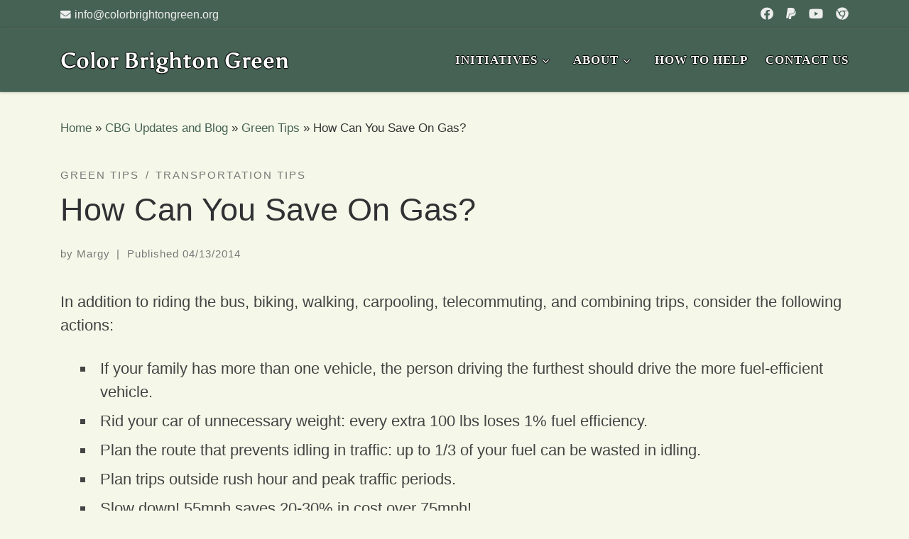

--- FILE ---
content_type: text/html; charset=UTF-8
request_url: https://www.colorbrightongreen.org/how-can-you-save-on-gas/
body_size: 16453
content:
<!DOCTYPE html>
<!--[if IE 7]>
<html class="ie ie7" lang="en-US">
<![endif]-->
<!--[if IE 8]>
<html class="ie ie8" lang="en-US">
<![endif]-->
<!--[if !(IE 7) | !(IE 8)  ]><!-->
<html lang="en-US" class="no-js">
<!--<![endif]-->
  <head>
  <meta charset="UTF-8" />
  <meta http-equiv="X-UA-Compatible" content="IE=EDGE" />
  <meta name="viewport" content="width=device-width, initial-scale=1.0" />
  <link rel="profile"  href="https://gmpg.org/xfn/11" />
  <link rel="pingback" href="https://www.colorbrightongreen.org/xmlrpc.php" />
<script>(function(html){html.className = html.className.replace(/\bno-js\b/,'js')})(document.documentElement);</script>
        <style id="wfc-base-style" type="text/css">
             .wfc-reset-menu-item-first-letter .navbar .nav>li>a:first-letter {font-size: inherit;}.format-icon:before {color: #5A5A5A;}article .format-icon.tc-hide-icon:before, .safari article.format-video .format-icon.tc-hide-icon:before, .chrome article.format-video .format-icon.tc-hide-icon:before, .safari article.format-image .format-icon.tc-hide-icon:before, .chrome article.format-image .format-icon.tc-hide-icon:before, .safari article.format-gallery .format-icon.tc-hide-icon:before, .safari article.attachment .format-icon.tc-hide-icon:before, .chrome article.format-gallery .format-icon.tc-hide-icon:before, .chrome article.attachment .format-icon.tc-hide-icon:before {content: none!important;}h2#tc-comment-title.tc-hide-icon:before {content: none!important;}.archive .archive-header h1.format-icon.tc-hide-icon:before {content: none!important;}.tc-sidebar h3.widget-title.tc-hide-icon:before {content: none!important;}.footer-widgets h3.widget-title.tc-hide-icon:before {content: none!important;}.tc-hide-icon i, i.tc-hide-icon {display: none !important;}.carousel-control {font-family: "Helvetica Neue", Helvetica, Arial, sans-serif;}.social-block a {font-size: 18px;}footer#footer .colophon .social-block a {font-size: 16px;}.social-block.widget_social a {font-size: 14px;}
        </style>
        <style type="text/css">@font-face {font-family:Asul;font-style:normal;font-weight:700;src:url(/cf-fonts/s/asul/5.0.18/latin/700/normal.woff2);unicode-range:U+0000-00FF,U+0131,U+0152-0153,U+02BB-02BC,U+02C6,U+02DA,U+02DC,U+0304,U+0308,U+0329,U+2000-206F,U+2074,U+20AC,U+2122,U+2191,U+2193,U+2212,U+2215,U+FEFF,U+FFFD;font-display:swap;}</style><style id="wfc-style-fonts-body" type="text/css" data-origin="server">
/* Setting : Default website font */ 
body {
font-family : Trebuchet MS,Helvetica,sans-serif!important;
}

</style><style id="wfc-style-fonts-site_title" type="text/css" data-origin="server">
/* Setting : Site title */ 
.tc-header .branding .navbar-brand-sitename {
font-family : 'Asul'!important;
}

</style><style id="wfc-style-fonts-menu_items" type="text/css" data-origin="server">
/* Setting : Menu items */ 
.tc-header .nav__menu li a.nav__link, .tc-sn .nav__menu li a.nav__link, [class*=nav__menu] .nav__link-wrapper .caret__dropdown-toggler {
font-family : Times New Roman,Times,serif!important;
}

</style><title>How Can You Save On Gas? - Color Brighton Green</title>

<!-- The SEO Framework by Sybre Waaijer -->
<meta name="robots" content="max-snippet:-1,max-image-preview:large,max-video-preview:-1" />
<link rel="canonical" href="https://www.colorbrightongreen.org/how-can-you-save-on-gas/" />
<meta name="description" content="In addition to riding the bus, biking, walking, carpooling, telecommuting, and combining trips, consider the following actions…" />
<meta name="theme-color" content="#f5f8e9" />
<meta property="og:type" content="article" />
<meta property="og:locale" content="en_US" />
<meta property="og:site_name" content="Color Brighton Green" />
<meta property="og:title" content="How Can You Save On Gas?" />
<meta property="og:description" content="In addition to riding the bus, biking, walking, carpooling, telecommuting, and combining trips, consider the following actions…" />
<meta property="og:url" content="https://www.colorbrightongreen.org/how-can-you-save-on-gas/" />
<meta property="og:image" content="http://devggg.colorbrightongreen.org/wp-content/uploads/2020/04/cbg-logo2x-217x300x.png" />
<meta property="og:image:width" content="217" />
<meta property="og:image:height" content="300" />
<meta property="og:image:alt" content="ColorBrightonGreen.org" />
<meta property="article:published_time" content="2014-04-13T21:56:38+00:00" />
<meta property="article:modified_time" content="2020-04-27T22:56:49+00:00" />
<meta name="twitter:card" content="summary_large_image" />
<meta name="twitter:title" content="How Can You Save On Gas?" />
<meta name="twitter:description" content="In addition to riding the bus, biking, walking, carpooling, telecommuting, and combining trips, consider the following actions…" />
<meta name="twitter:image" content="http://devggg.colorbrightongreen.org/wp-content/uploads/2020/04/cbg-logo2x-217x300x.png" />
<meta name="twitter:image:alt" content="ColorBrightonGreen.org" />
<script type="application/ld+json">{"@context":"https://schema.org","@graph":[{"@type":"WebSite","@id":"https://www.colorbrightongreen.org/#/schema/WebSite","url":"https://www.colorbrightongreen.org/","name":"Color Brighton Green","description":"Act now for a cool planet","inLanguage":"en-US","potentialAction":{"@type":"SearchAction","target":{"@type":"EntryPoint","urlTemplate":"https://www.colorbrightongreen.org/search/{search_term_string}/"},"query-input":"required name=search_term_string"},"publisher":{"@type":"Organization","@id":"https://www.colorbrightongreen.org/#/schema/Organization","name":"Color Brighton Green","url":"https://www.colorbrightongreen.org/","sameAs":["https://www.facebook.com/Colorbrightongreen/","https://twitter.com/green_brighton","https://www.youtube.com/@colorbrightongreen"],"logo":{"@type":"ImageObject","url":"http://devggg.colorbrightongreen.org/wp-content/uploads/2020/04/cbg-logo2x-217x300x.png","contentUrl":"http://devggg.colorbrightongreen.org/wp-content/uploads/2020/04/cbg-logo2x-217x300x.png","width":217,"height":300}}},{"@type":"WebPage","@id":"https://www.colorbrightongreen.org/how-can-you-save-on-gas/","url":"https://www.colorbrightongreen.org/how-can-you-save-on-gas/","name":"How Can You Save On Gas? - Color Brighton Green","description":"In addition to riding the bus, biking, walking, carpooling, telecommuting, and combining trips, consider the following actions…","inLanguage":"en-US","isPartOf":{"@id":"https://www.colorbrightongreen.org/#/schema/WebSite"},"breadcrumb":{"@type":"BreadcrumbList","@id":"https://www.colorbrightongreen.org/#/schema/BreadcrumbList","itemListElement":[{"@type":"ListItem","position":1,"item":"https://www.colorbrightongreen.org/","name":"Color Brighton Green"},{"@type":"ListItem","position":2,"item":"https://www.colorbrightongreen.org/category/green-tips/","name":"Category: Green Tips"},{"@type":"ListItem","position":3,"item":"https://www.colorbrightongreen.org/category/green-tips/transportation-tips/","name":"Category: Transportation Tips"},{"@type":"ListItem","position":4,"name":"How Can You Save On Gas?"}]},"potentialAction":{"@type":"ReadAction","target":"https://www.colorbrightongreen.org/how-can-you-save-on-gas/"},"datePublished":"2014-04-13T21:56:38+00:00","dateModified":"2020-04-27T22:56:49+00:00","author":{"@type":"Person","@id":"https://www.colorbrightongreen.org/#/schema/Person/ddad4112d205fc68cc188b17108b11ec","name":"Margy"}}]}</script>
<!-- / The SEO Framework by Sybre Waaijer | 4.66ms meta | 0.55ms boot -->

<link rel='dns-prefetch' href='//stats.wp.com' />
<link rel="alternate" type="application/rss+xml" title="Color Brighton Green &raquo; Feed" href="https://www.colorbrightongreen.org/feed/" />
<link rel="alternate" type="application/rss+xml" title="Color Brighton Green &raquo; Comments Feed" href="https://www.colorbrightongreen.org/comments/feed/" />
<link rel="alternate" type="application/rss+xml" title="Color Brighton Green &raquo; How Can You Save On Gas? Comments Feed" href="https://www.colorbrightongreen.org/how-can-you-save-on-gas/feed/" />
<link rel="alternate" title="oEmbed (JSON)" type="application/json+oembed" href="https://www.colorbrightongreen.org/wp-json/oembed/1.0/embed?url=https%3A%2F%2Fwww.colorbrightongreen.org%2Fhow-can-you-save-on-gas%2F" />
<link rel="alternate" title="oEmbed (XML)" type="text/xml+oembed" href="https://www.colorbrightongreen.org/wp-json/oembed/1.0/embed?url=https%3A%2F%2Fwww.colorbrightongreen.org%2Fhow-can-you-save-on-gas%2F&#038;format=xml" />
<style id='wp-img-auto-sizes-contain-inline-css'>
img:is([sizes=auto i],[sizes^="auto," i]){contain-intrinsic-size:3000px 1500px}
/*# sourceURL=wp-img-auto-sizes-contain-inline-css */
</style>
<link rel='stylesheet' id='font-customizer-effects-css' href='https://www.colorbrightongreen.org/wp-content/themes/customizr-pro/addons/wfc/front/assets/css/font_customizer.min.css?ver=3.2.5' media='all' />
<link rel='stylesheet' id='customizr-fa-css' href='https://www.colorbrightongreen.org/wp-content/themes/customizr-pro/assets/shared/fonts/fa/css/fontawesome-all.min.css?ver=2.4.24' media='all' />
<style id='wp-emoji-styles-inline-css'>

	img.wp-smiley, img.emoji {
		display: inline !important;
		border: none !important;
		box-shadow: none !important;
		height: 1em !important;
		width: 1em !important;
		margin: 0 0.07em !important;
		vertical-align: -0.1em !important;
		background: none !important;
		padding: 0 !important;
	}
/*# sourceURL=wp-emoji-styles-inline-css */
</style>
<link rel='stylesheet' id='wp-block-library-css' href='https://www.colorbrightongreen.org/wp-includes/css/dist/block-library/style.min.css?ver=ff15ab3ba8a32780089128d43552e2b7' media='all' />
<style id='global-styles-inline-css'>
:root{--wp--preset--aspect-ratio--square: 1;--wp--preset--aspect-ratio--4-3: 4/3;--wp--preset--aspect-ratio--3-4: 3/4;--wp--preset--aspect-ratio--3-2: 3/2;--wp--preset--aspect-ratio--2-3: 2/3;--wp--preset--aspect-ratio--16-9: 16/9;--wp--preset--aspect-ratio--9-16: 9/16;--wp--preset--color--black: #000000;--wp--preset--color--cyan-bluish-gray: #abb8c3;--wp--preset--color--white: #ffffff;--wp--preset--color--pale-pink: #f78da7;--wp--preset--color--vivid-red: #cf2e2e;--wp--preset--color--luminous-vivid-orange: #ff6900;--wp--preset--color--luminous-vivid-amber: #fcb900;--wp--preset--color--light-green-cyan: #7bdcb5;--wp--preset--color--vivid-green-cyan: #00d084;--wp--preset--color--pale-cyan-blue: #8ed1fc;--wp--preset--color--vivid-cyan-blue: #0693e3;--wp--preset--color--vivid-purple: #9b51e0;--wp--preset--gradient--vivid-cyan-blue-to-vivid-purple: linear-gradient(135deg,rgb(6,147,227) 0%,rgb(155,81,224) 100%);--wp--preset--gradient--light-green-cyan-to-vivid-green-cyan: linear-gradient(135deg,rgb(122,220,180) 0%,rgb(0,208,130) 100%);--wp--preset--gradient--luminous-vivid-amber-to-luminous-vivid-orange: linear-gradient(135deg,rgb(252,185,0) 0%,rgb(255,105,0) 100%);--wp--preset--gradient--luminous-vivid-orange-to-vivid-red: linear-gradient(135deg,rgb(255,105,0) 0%,rgb(207,46,46) 100%);--wp--preset--gradient--very-light-gray-to-cyan-bluish-gray: linear-gradient(135deg,rgb(238,238,238) 0%,rgb(169,184,195) 100%);--wp--preset--gradient--cool-to-warm-spectrum: linear-gradient(135deg,rgb(74,234,220) 0%,rgb(151,120,209) 20%,rgb(207,42,186) 40%,rgb(238,44,130) 60%,rgb(251,105,98) 80%,rgb(254,248,76) 100%);--wp--preset--gradient--blush-light-purple: linear-gradient(135deg,rgb(255,206,236) 0%,rgb(152,150,240) 100%);--wp--preset--gradient--blush-bordeaux: linear-gradient(135deg,rgb(254,205,165) 0%,rgb(254,45,45) 50%,rgb(107,0,62) 100%);--wp--preset--gradient--luminous-dusk: linear-gradient(135deg,rgb(255,203,112) 0%,rgb(199,81,192) 50%,rgb(65,88,208) 100%);--wp--preset--gradient--pale-ocean: linear-gradient(135deg,rgb(255,245,203) 0%,rgb(182,227,212) 50%,rgb(51,167,181) 100%);--wp--preset--gradient--electric-grass: linear-gradient(135deg,rgb(202,248,128) 0%,rgb(113,206,126) 100%);--wp--preset--gradient--midnight: linear-gradient(135deg,rgb(2,3,129) 0%,rgb(40,116,252) 100%);--wp--preset--font-size--small: 13px;--wp--preset--font-size--medium: 20px;--wp--preset--font-size--large: 36px;--wp--preset--font-size--x-large: 42px;--wp--preset--spacing--20: 0.44rem;--wp--preset--spacing--30: 0.67rem;--wp--preset--spacing--40: 1rem;--wp--preset--spacing--50: 1.5rem;--wp--preset--spacing--60: 2.25rem;--wp--preset--spacing--70: 3.38rem;--wp--preset--spacing--80: 5.06rem;--wp--preset--shadow--natural: 6px 6px 9px rgba(0, 0, 0, 0.2);--wp--preset--shadow--deep: 12px 12px 50px rgba(0, 0, 0, 0.4);--wp--preset--shadow--sharp: 6px 6px 0px rgba(0, 0, 0, 0.2);--wp--preset--shadow--outlined: 6px 6px 0px -3px rgb(255, 255, 255), 6px 6px rgb(0, 0, 0);--wp--preset--shadow--crisp: 6px 6px 0px rgb(0, 0, 0);}:where(.is-layout-flex){gap: 0.5em;}:where(.is-layout-grid){gap: 0.5em;}body .is-layout-flex{display: flex;}.is-layout-flex{flex-wrap: wrap;align-items: center;}.is-layout-flex > :is(*, div){margin: 0;}body .is-layout-grid{display: grid;}.is-layout-grid > :is(*, div){margin: 0;}:where(.wp-block-columns.is-layout-flex){gap: 2em;}:where(.wp-block-columns.is-layout-grid){gap: 2em;}:where(.wp-block-post-template.is-layout-flex){gap: 1.25em;}:where(.wp-block-post-template.is-layout-grid){gap: 1.25em;}.has-black-color{color: var(--wp--preset--color--black) !important;}.has-cyan-bluish-gray-color{color: var(--wp--preset--color--cyan-bluish-gray) !important;}.has-white-color{color: var(--wp--preset--color--white) !important;}.has-pale-pink-color{color: var(--wp--preset--color--pale-pink) !important;}.has-vivid-red-color{color: var(--wp--preset--color--vivid-red) !important;}.has-luminous-vivid-orange-color{color: var(--wp--preset--color--luminous-vivid-orange) !important;}.has-luminous-vivid-amber-color{color: var(--wp--preset--color--luminous-vivid-amber) !important;}.has-light-green-cyan-color{color: var(--wp--preset--color--light-green-cyan) !important;}.has-vivid-green-cyan-color{color: var(--wp--preset--color--vivid-green-cyan) !important;}.has-pale-cyan-blue-color{color: var(--wp--preset--color--pale-cyan-blue) !important;}.has-vivid-cyan-blue-color{color: var(--wp--preset--color--vivid-cyan-blue) !important;}.has-vivid-purple-color{color: var(--wp--preset--color--vivid-purple) !important;}.has-black-background-color{background-color: var(--wp--preset--color--black) !important;}.has-cyan-bluish-gray-background-color{background-color: var(--wp--preset--color--cyan-bluish-gray) !important;}.has-white-background-color{background-color: var(--wp--preset--color--white) !important;}.has-pale-pink-background-color{background-color: var(--wp--preset--color--pale-pink) !important;}.has-vivid-red-background-color{background-color: var(--wp--preset--color--vivid-red) !important;}.has-luminous-vivid-orange-background-color{background-color: var(--wp--preset--color--luminous-vivid-orange) !important;}.has-luminous-vivid-amber-background-color{background-color: var(--wp--preset--color--luminous-vivid-amber) !important;}.has-light-green-cyan-background-color{background-color: var(--wp--preset--color--light-green-cyan) !important;}.has-vivid-green-cyan-background-color{background-color: var(--wp--preset--color--vivid-green-cyan) !important;}.has-pale-cyan-blue-background-color{background-color: var(--wp--preset--color--pale-cyan-blue) !important;}.has-vivid-cyan-blue-background-color{background-color: var(--wp--preset--color--vivid-cyan-blue) !important;}.has-vivid-purple-background-color{background-color: var(--wp--preset--color--vivid-purple) !important;}.has-black-border-color{border-color: var(--wp--preset--color--black) !important;}.has-cyan-bluish-gray-border-color{border-color: var(--wp--preset--color--cyan-bluish-gray) !important;}.has-white-border-color{border-color: var(--wp--preset--color--white) !important;}.has-pale-pink-border-color{border-color: var(--wp--preset--color--pale-pink) !important;}.has-vivid-red-border-color{border-color: var(--wp--preset--color--vivid-red) !important;}.has-luminous-vivid-orange-border-color{border-color: var(--wp--preset--color--luminous-vivid-orange) !important;}.has-luminous-vivid-amber-border-color{border-color: var(--wp--preset--color--luminous-vivid-amber) !important;}.has-light-green-cyan-border-color{border-color: var(--wp--preset--color--light-green-cyan) !important;}.has-vivid-green-cyan-border-color{border-color: var(--wp--preset--color--vivid-green-cyan) !important;}.has-pale-cyan-blue-border-color{border-color: var(--wp--preset--color--pale-cyan-blue) !important;}.has-vivid-cyan-blue-border-color{border-color: var(--wp--preset--color--vivid-cyan-blue) !important;}.has-vivid-purple-border-color{border-color: var(--wp--preset--color--vivid-purple) !important;}.has-vivid-cyan-blue-to-vivid-purple-gradient-background{background: var(--wp--preset--gradient--vivid-cyan-blue-to-vivid-purple) !important;}.has-light-green-cyan-to-vivid-green-cyan-gradient-background{background: var(--wp--preset--gradient--light-green-cyan-to-vivid-green-cyan) !important;}.has-luminous-vivid-amber-to-luminous-vivid-orange-gradient-background{background: var(--wp--preset--gradient--luminous-vivid-amber-to-luminous-vivid-orange) !important;}.has-luminous-vivid-orange-to-vivid-red-gradient-background{background: var(--wp--preset--gradient--luminous-vivid-orange-to-vivid-red) !important;}.has-very-light-gray-to-cyan-bluish-gray-gradient-background{background: var(--wp--preset--gradient--very-light-gray-to-cyan-bluish-gray) !important;}.has-cool-to-warm-spectrum-gradient-background{background: var(--wp--preset--gradient--cool-to-warm-spectrum) !important;}.has-blush-light-purple-gradient-background{background: var(--wp--preset--gradient--blush-light-purple) !important;}.has-blush-bordeaux-gradient-background{background: var(--wp--preset--gradient--blush-bordeaux) !important;}.has-luminous-dusk-gradient-background{background: var(--wp--preset--gradient--luminous-dusk) !important;}.has-pale-ocean-gradient-background{background: var(--wp--preset--gradient--pale-ocean) !important;}.has-electric-grass-gradient-background{background: var(--wp--preset--gradient--electric-grass) !important;}.has-midnight-gradient-background{background: var(--wp--preset--gradient--midnight) !important;}.has-small-font-size{font-size: var(--wp--preset--font-size--small) !important;}.has-medium-font-size{font-size: var(--wp--preset--font-size--medium) !important;}.has-large-font-size{font-size: var(--wp--preset--font-size--large) !important;}.has-x-large-font-size{font-size: var(--wp--preset--font-size--x-large) !important;}
/*# sourceURL=global-styles-inline-css */
</style>

<style id='classic-theme-styles-inline-css'>
/*! This file is auto-generated */
.wp-block-button__link{color:#fff;background-color:#32373c;border-radius:9999px;box-shadow:none;text-decoration:none;padding:calc(.667em + 2px) calc(1.333em + 2px);font-size:1.125em}.wp-block-file__button{background:#32373c;color:#fff;text-decoration:none}
/*# sourceURL=/wp-includes/css/classic-themes.min.css */
</style>
<link rel='stylesheet' id='font-awesome-css' href='https://www.colorbrightongreen.org/wp-content/plugins/import-facebook-events/assets/css/font-awesome.min.css?ver=1.8.8' media='all' />
<link rel='stylesheet' id='import-facebook-events-front-css' href='https://www.colorbrightongreen.org/wp-content/plugins/import-facebook-events/assets/css/import-facebook-events.css?ver=1.8.8' media='all' />
<link rel='stylesheet' id='import-facebook-events-front-style2-css' href='https://www.colorbrightongreen.org/wp-content/plugins/import-facebook-events/assets/css/grid-style2.css?ver=1.8.8' media='all' />
<link rel='stylesheet' id='widgets-on-pages-css' href='https://www.colorbrightongreen.org/wp-content/plugins/widgets-on-pages/public/css/widgets-on-pages-public.css?ver=1.4.0' media='all' />
<link rel='stylesheet' id='customizr-main-css' href='https://www.colorbrightongreen.org/wp-content/themes/customizr-pro/assets/front/css/style.min.css?ver=2.4.24' media='all' />
<style id='customizr-main-inline-css'>
::-moz-selection{background-color:#466254}::selection{background-color:#466254}a,.btn-skin:active,.btn-skin:focus,.btn-skin:hover,.btn-skin.inverted,.grid-container__classic .post-type__icon,.post-type__icon:hover .icn-format,.grid-container__classic .post-type__icon:hover .icn-format,[class*='grid-container__'] .entry-title a.czr-title:hover,input[type=checkbox]:checked::before{color:#466254}.czr-css-loader > div ,.btn-skin,.btn-skin:active,.btn-skin:focus,.btn-skin:hover,.btn-skin-h-dark,.btn-skin-h-dark.inverted:active,.btn-skin-h-dark.inverted:focus,.btn-skin-h-dark.inverted:hover{border-color:#466254}.tc-header.border-top{border-top-color:#466254}[class*='grid-container__'] .entry-title a:hover::after,.grid-container__classic .post-type__icon,.btn-skin,.btn-skin.inverted:active,.btn-skin.inverted:focus,.btn-skin.inverted:hover,.btn-skin-h-dark,.btn-skin-h-dark.inverted:active,.btn-skin-h-dark.inverted:focus,.btn-skin-h-dark.inverted:hover,.sidebar .widget-title::after,input[type=radio]:checked::before{background-color:#466254}.btn-skin-light:active,.btn-skin-light:focus,.btn-skin-light:hover,.btn-skin-light.inverted{color:#668f7a}input:not([type='submit']):not([type='button']):not([type='number']):not([type='checkbox']):not([type='radio']):focus,textarea:focus,.btn-skin-light,.btn-skin-light.inverted,.btn-skin-light:active,.btn-skin-light:focus,.btn-skin-light:hover,.btn-skin-light.inverted:active,.btn-skin-light.inverted:focus,.btn-skin-light.inverted:hover{border-color:#668f7a}.btn-skin-light,.btn-skin-light.inverted:active,.btn-skin-light.inverted:focus,.btn-skin-light.inverted:hover{background-color:#668f7a}.btn-skin-lightest:active,.btn-skin-lightest:focus,.btn-skin-lightest:hover,.btn-skin-lightest.inverted{color:#739b87}.btn-skin-lightest,.btn-skin-lightest.inverted,.btn-skin-lightest:active,.btn-skin-lightest:focus,.btn-skin-lightest:hover,.btn-skin-lightest.inverted:active,.btn-skin-lightest.inverted:focus,.btn-skin-lightest.inverted:hover{border-color:#739b87}.btn-skin-lightest,.btn-skin-lightest.inverted:active,.btn-skin-lightest.inverted:focus,.btn-skin-lightest.inverted:hover{background-color:#739b87}.pagination,a:hover,a:focus,a:active,.btn-skin-dark:active,.btn-skin-dark:focus,.btn-skin-dark:hover,.btn-skin-dark.inverted,.btn-skin-dark-oh:active,.btn-skin-dark-oh:focus,.btn-skin-dark-oh:hover,.post-info a:not(.btn):hover,.grid-container__classic .post-type__icon .icn-format,[class*='grid-container__'] .hover .entry-title a,.widget-area a:not(.btn):hover,a.czr-format-link:hover,.format-link.hover a.czr-format-link,button[type=submit]:hover,button[type=submit]:active,button[type=submit]:focus,input[type=submit]:hover,input[type=submit]:active,input[type=submit]:focus,.tabs .nav-link:hover,.tabs .nav-link.active,.tabs .nav-link.active:hover,.tabs .nav-link.active:focus{color:#2d3e35}.grid-container__classic.tc-grid-border .grid__item,.btn-skin-dark,.btn-skin-dark.inverted,button[type=submit],input[type=submit],.btn-skin-dark:active,.btn-skin-dark:focus,.btn-skin-dark:hover,.btn-skin-dark.inverted:active,.btn-skin-dark.inverted:focus,.btn-skin-dark.inverted:hover,.btn-skin-h-dark:active,.btn-skin-h-dark:focus,.btn-skin-h-dark:hover,.btn-skin-h-dark.inverted,.btn-skin-h-dark.inverted,.btn-skin-h-dark.inverted,.btn-skin-dark-oh:active,.btn-skin-dark-oh:focus,.btn-skin-dark-oh:hover,.btn-skin-dark-oh.inverted:active,.btn-skin-dark-oh.inverted:focus,.btn-skin-dark-oh.inverted:hover,button[type=submit]:hover,button[type=submit]:active,button[type=submit]:focus,input[type=submit]:hover,input[type=submit]:active,input[type=submit]:focus{border-color:#2d3e35}.btn-skin-dark,.btn-skin-dark.inverted:active,.btn-skin-dark.inverted:focus,.btn-skin-dark.inverted:hover,.btn-skin-h-dark:active,.btn-skin-h-dark:focus,.btn-skin-h-dark:hover,.btn-skin-h-dark.inverted,.btn-skin-h-dark.inverted,.btn-skin-h-dark.inverted,.btn-skin-dark-oh.inverted:active,.btn-skin-dark-oh.inverted:focus,.btn-skin-dark-oh.inverted:hover,.grid-container__classic .post-type__icon:hover,button[type=submit],input[type=submit],.czr-link-hover-underline .widgets-list-layout-links a:not(.btn)::before,.czr-link-hover-underline .widget_archive a:not(.btn)::before,.czr-link-hover-underline .widget_nav_menu a:not(.btn)::before,.czr-link-hover-underline .widget_rss ul a:not(.btn)::before,.czr-link-hover-underline .widget_recent_entries a:not(.btn)::before,.czr-link-hover-underline .widget_categories a:not(.btn)::before,.czr-link-hover-underline .widget_meta a:not(.btn)::before,.czr-link-hover-underline .widget_recent_comments a:not(.btn)::before,.czr-link-hover-underline .widget_pages a:not(.btn)::before,.czr-link-hover-underline .widget_calendar a:not(.btn)::before,[class*='grid-container__'] .hover .entry-title a::after,a.czr-format-link::before,.comment-author a::before,.comment-link::before,.tabs .nav-link.active::before{background-color:#2d3e35}.btn-skin-dark-shaded:active,.btn-skin-dark-shaded:focus,.btn-skin-dark-shaded:hover,.btn-skin-dark-shaded.inverted{background-color:rgba(45,62,53,0.2)}.btn-skin-dark-shaded,.btn-skin-dark-shaded.inverted:active,.btn-skin-dark-shaded.inverted:focus,.btn-skin-dark-shaded.inverted:hover{background-color:rgba(45,62,53,0.8)}.tc-header,#tc-sn .tc-sn-inner,.czr-overlay,.add-menu-button,.tc-header .socials a,.tc-header .socials a:focus,.tc-header .socials a:active,.nav__utils,.nav__utils a,.nav__utils a:focus,.nav__utils a:active,.header-contact__info a,.header-contact__info a:focus,.header-contact__info a:active,.czr-overlay a:hover,.dropdown-menu,.tc-header .navbar-brand-sitename,[class*=nav__menu] .nav__link,[class*=nav__menu] .nav__link-wrapper .caret__dropdown-toggler,[class*=nav__menu] .dropdown-menu .nav__link,[class*=nav__menu] .dropdown-item .nav__link:hover,.tc-header form.czr-form label,.czr-overlay form.czr-form label,.tc-header .czr-form input:not([type='submit']):not([type='button']):not([type='number']):not([type='checkbox']):not([type='radio']),.tc-header .czr-form textarea,.tc-header .czr-form .form-control,.czr-overlay .czr-form input:not([type='submit']):not([type='button']):not([type='number']):not([type='checkbox']):not([type='radio']),.czr-overlay .czr-form textarea,.czr-overlay .czr-form .form-control,.tc-header h1,.tc-header h2,.tc-header h3,.tc-header h4,.tc-header h5,.tc-header h6{color:#ededed}.tc-header .czr-form input:not([type='submit']):not([type='button']):not([type='number']):not([type='checkbox']):not([type='radio']),.tc-header .czr-form textarea,.tc-header .czr-form .form-control,.czr-overlay .czr-form input:not([type='submit']):not([type='button']):not([type='number']):not([type='checkbox']):not([type='radio']),.czr-overlay .czr-form textarea,.czr-overlay .czr-form .form-control{border-color:#ededed}.ham__toggler-span-wrapper .line,[class*=nav__menu] .nav__title::before{background-color:#ededed}.header-tagline,[class*=nav__menu] .nav__link:hover,[class*=nav__menu] .nav__link-wrapper .caret__dropdown-toggler:hover,[class*=nav__menu] .show:not(.dropdown-item) > .nav__link,[class*=nav__menu] .show:not(.dropdown-item) > .nav__link-wrapper .nav__link,.czr-highlight-contextual-menu-items [class*=nav__menu] li:not(.dropdown-item).current-active > .nav__link,.czr-highlight-contextual-menu-items [class*=nav__menu] li:not(.dropdown-item).current-active > .nav__link-wrapper .nav__link,.czr-highlight-contextual-menu-items [class*=nav__menu] .current-menu-item > .nav__link,.czr-highlight-contextual-menu-items [class*=nav__menu] .current-menu-item > .nav__link-wrapper .nav__link,[class*=nav__menu] .dropdown-item .nav__link,.czr-overlay a,.tc-header .socials a:hover,.nav__utils a:hover,.czr-highlight-contextual-menu-items .nav__utils a.current-active,.header-contact__info a:hover,.tc-header .czr-form .form-group.in-focus label,.czr-overlay .czr-form .form-group.in-focus label{color:rgba(237,237,237,0.7)}.nav__utils .ham-toggler-menu.czr-collapsed:hover .line{background-color:rgba(237,237,237,0.7)}.topbar-navbar__wrapper,.dropdown-item:not(:last-of-type){border-color:rgba(237,237,237,0.09)}.tc-header{border-bottom-color:rgba(237,237,237,0.09)}#tc-sn{outline-color:rgba(237,237,237,0.09)}.mobile-nav__container,.header-search__container,.mobile-nav__nav,.vertical-nav > li:not(:last-of-type){border-color:rgba(237,237,237,0.075)}.tc-header,#tc-sn .tc-sn-inner,.dropdown-menu,.dropdown-item:active,.dropdown-item:focus,.dropdown-item:hover{background-color:#466254}.sticky-transparent.is-sticky .mobile-sticky,.sticky-transparent.is-sticky .desktop-sticky,.sticky-transparent.is-sticky .mobile-nav__nav,.header-transparent:not(.is-sticky) .mobile-nav__nav,.header-transparent:not(.is-sticky) .dropdown-menu{background-color:rgba(70,98,84,0.9)}.czr-overlay{background-color:rgba(70,98,84,0.98)}.dropdown-item:before,.vertical-nav .caret__dropdown-toggler{background-color:rgba(185,157,171,0.045)}
#czr-push-footer { display: none; visibility: hidden; }
        .czr-sticky-footer #czr-push-footer.sticky-footer-enabled { display: block; }
        
/*# sourceURL=customizr-main-inline-css */
</style>
<link rel='stylesheet' id='customizr-ms-respond-css' href='https://www.colorbrightongreen.org/wp-content/themes/customizr-pro/assets/front/css/style-modular-scale.min.css?ver=2.4.24' media='all' />
<link rel='stylesheet' id='customizr-style-css' href='https://www.colorbrightongreen.org/wp-content/themes/customizr-child/style.css?ver=2.4.24' media='all' />
<script src="https://www.colorbrightongreen.org/wp-includes/js/jquery/jquery.min.js?ver=3.7.1" id="jquery-core-js"></script>
<script src="https://www.colorbrightongreen.org/wp-includes/js/jquery/jquery-migrate.min.js?ver=3.4.1" id="jquery-migrate-js"></script>
<script src="https://www.colorbrightongreen.org/wp-includes/js/underscore.min.js?ver=1.13.7" id="underscore-js"></script>
<script id="czr-init-js-extra">
var CZRParams = {"assetsPath":"https://www.colorbrightongreen.org/wp-content/themes/customizr-pro/assets/front/","mainScriptUrl":"https://www.colorbrightongreen.org/wp-content/themes/customizr-pro/assets/front/js/tc-scripts.min.js?2.4.24","deferFontAwesome":"","fontAwesomeUrl":"https://www.colorbrightongreen.org/wp-content/themes/customizr-pro/assets/shared/fonts/fa/css/fontawesome-all.min.css?2.4.24","_disabled":[],"centerSliderImg":"1","isLightBoxEnabled":"1","SmoothScroll":{"Enabled":true,"Options":{"touchpadSupport":false}},"isAnchorScrollEnabled":"1","anchorSmoothScrollExclude":{"simple":["[class*=edd]",".carousel-control","[data-toggle=\"modal\"]","[data-toggle=\"dropdown\"]","[data-toggle=\"czr-dropdown\"]","[data-toggle=\"tooltip\"]","[data-toggle=\"popover\"]","[data-toggle=\"collapse\"]","[data-toggle=\"czr-collapse\"]","[data-toggle=\"tab\"]","[data-toggle=\"pill\"]","[data-toggle=\"czr-pill\"]","[class*=upme]","[class*=um-]"],"deep":{"classes":[],"ids":[]}},"timerOnScrollAllBrowsers":"1","centerAllImg":"1","HasComments":"","LoadModernizr":"1","stickyHeader":"","extLinksStyle":"","extLinksTargetExt":"","extLinksSkipSelectors":{"classes":["btn","button"],"ids":[]},"dropcapEnabled":"","dropcapWhere":{"post":"","page":""},"dropcapMinWords":"","dropcapSkipSelectors":{"tags":["IMG","IFRAME","H1","H2","H3","H4","H5","H6","BLOCKQUOTE","UL","OL"],"classes":["btn"],"id":[]},"imgSmartLoadEnabled":"","imgSmartLoadOpts":{"parentSelectors":["[class*=grid-container], .article-container",".__before_main_wrapper",".widget-front",".post-related-articles",".tc-singular-thumbnail-wrapper",".sek-module-inner"],"opts":{"excludeImg":[".tc-holder-img"]}},"imgSmartLoadsForSliders":"","pluginCompats":[],"isWPMobile":"","menuStickyUserSettings":{"desktop":"stick_always","mobile":"stick_always"},"adminAjaxUrl":"https://www.colorbrightongreen.org/wp-admin/admin-ajax.php","ajaxUrl":"https://www.colorbrightongreen.org/?czrajax=1","frontNonce":{"id":"CZRFrontNonce","handle":"1d61a38213"},"isDevMode":"","isModernStyle":"1","i18n":{"Permanently dismiss":"Permanently dismiss"},"frontNotifications":{"welcome":{"enabled":false,"content":"","dismissAction":"dismiss_welcome_note_front"}},"preloadGfonts":"1","googleFonts":"Source+Sans+Pro","version":"2.4.24"};
//# sourceURL=czr-init-js-extra
</script>
<script src="https://www.colorbrightongreen.org/wp-content/themes/customizr-pro/assets/front/js/tc-init.min.js?ver=2.4.24" id="czr-init-js"></script>
<script src="https://www.colorbrightongreen.org/wp-content/themes/customizr-pro/assets/front/js/libs/modernizr.min.js?ver=2.4.24" id="modernizr-js"></script>
<link rel="https://api.w.org/" href="https://www.colorbrightongreen.org/wp-json/" /><link rel="alternate" title="JSON" type="application/json" href="https://www.colorbrightongreen.org/wp-json/wp/v2/posts/407" /><link rel="EditURI" type="application/rsd+xml" title="RSD" href="https://www.colorbrightongreen.org/xmlrpc.php?rsd" />
	<style>img#wpstats{display:none}</style>
		              <link rel="preload" as="font" type="font/woff2" href="https://www.colorbrightongreen.org/wp-content/themes/customizr-pro/assets/shared/fonts/customizr/customizr.woff2?128396981" crossorigin="anonymous"/>
            		<style id="wp-custom-css">
			/* for desktop devices or wide screens, do not show the link */
@media only screen and (min-width: 980px)
{
  .mobileSpecific
  {
   display:none;
  }
}

 body {
	font-family: sans-serif;
    animation: fadeInAnimation ease 1s;
    animation-iteration-count: 1;
    animation-fill-mode: forwards;
}

body{
background-color: #F5F8E9;
}
@media only screen and (max-width: 600px) {
div#main-wrapper {

margin-top: 70px !important;
}
	img {
  animation: fadeIn ease 4s!important;
  -webkit-animation: fadeIn ease 4s;
  -moz-animation: fadeIn ease 4s;
  -o-animation: fadeIn ease 4s;
  -ms-animation: fadeIn ease 4s;
}
@keyframes fadeIn {
  0% {opacity:0;}
  100% {opacity:1;}
}

@-moz-keyframes fadeIn {
  0% {opacity:0;}
  100% {opacity:1;}
}

@-webkit-keyframes fadeIn {
  0% {opacity:0;}
  100% {opacity:1;}
}

@-o-keyframes fadeIn {
  0% {opacity:0;}
  100% {opacity:1;}
}

@-ms-keyframes fadeIn {
  0% {opacity:0;}
  100% {opacity:1;}
}		</style>
		<style type="text/css">
.paypal-donations { text-align: center !important }
</style>
<style id="wfc-style-body" type="text/css" data-origin="server">
/* Setting : Default website font */ 
body {
font-size : 1.13rem;
line-height : 1.88rem;
}

</style><style id="wfc-style-site_title" type="text/css" data-origin="server">
/* Setting : Site title */ 
.tc-header .branding .navbar-brand-sitename {
font-size : 1.94rem;
color : #ffffff;
}

</style><style id="wfc-style-menu_items" type="text/css" data-origin="server">
/* Setting : Menu items */ 
.tc-header .nav__menu li a.nav__link, .tc-sn .nav__menu li a.nav__link, [class*=nav__menu] .nav__link-wrapper .caret__dropdown-toggler {
color : #ffffff;
}

</style></head>

  <body class="wp-singular post-template-default single single-post postid-407 single-format-standard wp-embed-responsive wp-theme-customizr-pro wp-child-theme-customizr-child czr-link-hover-underline header-skin-custom footer-skin-dark czr-no-sidebar tc-center-images czr-full-layout customizr-pro-2-4-24-with-child-theme czr-sticky-footer">
          <a class="screen-reader-text skip-link" href="#content">Skip to content</a>
    
    
    <div id="tc-page-wrap" class="">

      <header class="tpnav-header__header tc-header sl-logo_left sticky-brand-shrink-on sticky-transparent czr-submenu-fade czr-submenu-move" >
    <div class="topbar-navbar__wrapper d-none d-lg-block" >
  <div class="container">
        <div class="row flex-row flex-lg-nowrap justify-content-start justify-content-lg-end align-items-center topbar-navbar__row">
      <div class="topbar-contact__info col col-auto">
    <ul class="czr-contact-info nav header-contact__info" >
  <li ><a class="ci-mail" href="/cdn-cgi/l/email-protection#7c15121a133c1f1310130e1e0e151b140813121b0e19191252130e1b" title="info@colorbrightongreen.org"><i class="fas fa-envelope"></i><span><span class="__cf_email__" data-cfemail="4d24232b220d2e2221223f2f3f242a253922232a3f28282363223f2a">[email&#160;protected]</span></span></a></li></ul></div>                          <div class="topbar-nav__socials social-links col col-auto ">
          <ul class="socials " >
  <li ><a rel="nofollow noopener noreferrer" class="social-icon icon-facebook"  title="Follow us on Facebook" aria-label="Follow us on Facebook" href="https://www.facebook.com/Colorbrightongreen/"  target="_blank" ><i class="fab fa-facebook"></i></a></li> <li ><a rel="nofollow noopener noreferrer" class="social-icon icon-paypal"  title="Follow us on Paypal" aria-label="Follow us on Paypal" href="https://www.paypal.com/donate/?hosted_button_id=PX5EPWMX9PMBY"  target="_blank" ><i class="fab fa-paypal"></i></a></li> <li ><a rel="nofollow noopener noreferrer" class="social-icon icon-youtube"  title="Follow us on Youtube" aria-label="Follow us on Youtube" href="https://www.youtube.com/@colorbrightongreen"  target="_blank" ><i class="fab fa-youtube"></i></a></li> <li ><a rel="nofollow noopener noreferrer" class="social-icon icon-chrome"  title="Follow us on Blue Sky" aria-label="Follow us on Blue Sky" href="https://bsky.app/profile/colorbrightongreen.org"  target="_blank" ><i class="fab fa-chrome"></i></a></li></ul>
        </div>
                </div>
      </div>
</div>    <div class="primary-navbar__wrapper d-none d-lg-block has-horizontal-menu desktop-sticky" >
  <div class="container">
    <div class="row align-items-center flex-row primary-navbar__row">
      <div class="branding__container col col-auto" >
  <div class="branding align-items-center flex-column ">
    <div class="branding-row d-flex flex-row align-items-center align-self-start">
      <span class="navbar-brand col-auto " >
    <a class="navbar-brand-sitename " href="https://www.colorbrightongreen.org/">
    <span>Color Brighton Green</span>
  </a>
</span>
      </div>
      </div>
</div>
      <div class="primary-nav__container justify-content-lg-around col col-lg-auto flex-lg-column" >
  <div class="primary-nav__wrapper flex-lg-row align-items-center justify-content-end">
              <nav class="primary-nav__nav col" id="primary-nav">
          <div class="nav__menu-wrapper primary-nav__menu-wrapper justify-content-end czr-open-on-hover" >
<ul id="main-menu" class="primary-nav__menu regular-nav nav__menu nav"><li id="menu-item-2978" class="menu-item menu-item-type-post_type menu-item-object-page menu-item-has-children czr-dropdown menu-item-2978"><a data-toggle="czr-dropdown" aria-haspopup="true" aria-expanded="false" href="https://www.colorbrightongreen.org/initiatives/" class="nav__link"><span class="nav__title">Initiatives</span><span class="caret__dropdown-toggler"><i class="icn-down-small"></i></span></a>
<ul class="dropdown-menu czr-dropdown-menu">
	<li id="menu-item-8962" class="menu-item menu-item-type-post_type menu-item-object-page dropdown-item menu-item-8962"><a href="https://www.colorbrightongreen.org/the-brighton-pollinator-pathway-challenge/" class="nav__link"><span class="nav__title">Pollinator Pathway</span></a></li>
	<li id="menu-item-4872" class="menu-item menu-item-type-post_type menu-item-object-page dropdown-item menu-item-4872"><a href="https://www.colorbrightongreen.org/community-recycling/" class="nav__link"><span class="nav__title">Recycling</span></a></li>
	<li id="menu-item-6412" class="menu-item menu-item-type-post_type menu-item-object-page dropdown-item menu-item-6412"><a href="https://www.colorbrightongreen.org/trees-for-brighton/" class="nav__link"><span class="nav__title">Trees In Brighton</span></a></li>
	<li id="menu-item-6414" class="menu-item menu-item-type-post_type menu-item-object-page dropdown-item menu-item-6414"><a href="https://www.colorbrightongreen.org/initiatives/brighton-farmers-market/" class="nav__link"><span class="nav__title">Farmers’ Market</span></a></li>
	<li id="menu-item-6413" class="menu-item menu-item-type-post_type menu-item-object-page dropdown-item menu-item-6413"><a href="https://www.colorbrightongreen.org/healthy-yards-monroe-county/" class="nav__link"><span class="nav__title">Healthy Yards</span></a></li>
</ul>
</li>
<li id="menu-item-3749" class="menu-item menu-item-type-post_type menu-item-object-page menu-item-has-children czr-dropdown menu-item-3749"><a data-toggle="czr-dropdown" aria-haspopup="true" aria-expanded="false" href="https://www.colorbrightongreen.org/about/" class="nav__link"><span class="nav__title">About</span><span class="caret__dropdown-toggler"><i class="icn-down-small"></i></span></a>
<ul class="dropdown-menu czr-dropdown-menu">
	<li id="menu-item-4597" class="menu-item menu-item-type-post_type menu-item-object-page dropdown-item menu-item-4597"><a href="https://www.colorbrightongreen.org/cheryl-frank/" class="nav__link"><span class="nav__title">CBG President</span></a></li>
</ul>
</li>
<li id="menu-item-4512" class="menu-item menu-item-type-post_type menu-item-object-page menu-item-4512"><a href="https://www.colorbrightongreen.org/donate-to-colorbrightongreen-org/" class="nav__link"><span class="nav__title">How to Help</span></a></li>
<li id="menu-item-2979" class="menu-item menu-item-type-post_type menu-item-object-page menu-item-2979"><a href="https://www.colorbrightongreen.org/contact/" class="nav__link"><span class="nav__title">Contact Us</span></a></li>
</ul></div>        </nav>
      </div>
</div>
    </div>
  </div>
</div>    <div class="mobile-navbar__wrapper d-lg-none mobile-sticky" >
    <div class="branding__container justify-content-between align-items-center container" >
  <div class="branding flex-column">
    <div class="branding-row d-flex align-self-start flex-row align-items-center">
      <span class="navbar-brand col-auto " >
    <a class="navbar-brand-sitename " href="https://www.colorbrightongreen.org/">
    <span>Color Brighton Green</span>
  </a>
</span>
    </div>
      </div>
  <div class="mobile-utils__wrapper nav__utils regular-nav">
    <ul class="nav utils row flex-row flex-nowrap">
      <li class="hamburger-toggler__container " >
  <button class="ham-toggler-menu czr-collapsed" data-toggle="czr-collapse" data-target="#mobile-nav"><span class="ham__toggler-span-wrapper"><span class="line line-1"></span><span class="line line-2"></span><span class="line line-3"></span></span><span class="screen-reader-text">Menu</span></button>
</li>
    </ul>
  </div>
</div>
<div class="mobile-nav__container " >
   <nav class="mobile-nav__nav flex-column czr-collapse" id="mobile-nav">
      <div class="mobile-nav__inner container">
      <div class="nav__menu-wrapper mobile-nav__menu-wrapper czr-open-on-click" >
<ul id="mobile-nav-menu" class="mobile-nav__menu vertical-nav nav__menu flex-column nav"><li class="menu-item menu-item-type-post_type menu-item-object-page menu-item-has-children czr-dropdown menu-item-2978"><span class="display-flex nav__link-wrapper align-items-start"><a href="https://www.colorbrightongreen.org/initiatives/" class="nav__link"><span class="nav__title">Initiatives</span></a><button data-toggle="czr-dropdown" aria-haspopup="true" aria-expanded="false" class="caret__dropdown-toggler czr-btn-link"><i class="icn-down-small"></i></button></span>
<ul class="dropdown-menu czr-dropdown-menu">
	<li class="menu-item menu-item-type-post_type menu-item-object-page dropdown-item menu-item-8962"><a href="https://www.colorbrightongreen.org/the-brighton-pollinator-pathway-challenge/" class="nav__link"><span class="nav__title">Pollinator Pathway</span></a></li>
	<li class="menu-item menu-item-type-post_type menu-item-object-page dropdown-item menu-item-4872"><a href="https://www.colorbrightongreen.org/community-recycling/" class="nav__link"><span class="nav__title">Recycling</span></a></li>
	<li class="menu-item menu-item-type-post_type menu-item-object-page dropdown-item menu-item-6412"><a href="https://www.colorbrightongreen.org/trees-for-brighton/" class="nav__link"><span class="nav__title">Trees In Brighton</span></a></li>
	<li class="menu-item menu-item-type-post_type menu-item-object-page dropdown-item menu-item-6414"><a href="https://www.colorbrightongreen.org/initiatives/brighton-farmers-market/" class="nav__link"><span class="nav__title">Farmers’ Market</span></a></li>
	<li class="menu-item menu-item-type-post_type menu-item-object-page dropdown-item menu-item-6413"><a href="https://www.colorbrightongreen.org/healthy-yards-monroe-county/" class="nav__link"><span class="nav__title">Healthy Yards</span></a></li>
</ul>
</li>
<li class="menu-item menu-item-type-post_type menu-item-object-page menu-item-has-children czr-dropdown menu-item-3749"><span class="display-flex nav__link-wrapper align-items-start"><a href="https://www.colorbrightongreen.org/about/" class="nav__link"><span class="nav__title">About</span></a><button data-toggle="czr-dropdown" aria-haspopup="true" aria-expanded="false" class="caret__dropdown-toggler czr-btn-link"><i class="icn-down-small"></i></button></span>
<ul class="dropdown-menu czr-dropdown-menu">
	<li class="menu-item menu-item-type-post_type menu-item-object-page dropdown-item menu-item-4597"><a href="https://www.colorbrightongreen.org/cheryl-frank/" class="nav__link"><span class="nav__title">CBG President</span></a></li>
</ul>
</li>
<li class="menu-item menu-item-type-post_type menu-item-object-page menu-item-4512"><a href="https://www.colorbrightongreen.org/donate-to-colorbrightongreen-org/" class="nav__link"><span class="nav__title">How to Help</span></a></li>
<li class="menu-item menu-item-type-post_type menu-item-object-page menu-item-2979"><a href="https://www.colorbrightongreen.org/contact/" class="nav__link"><span class="nav__title">Contact Us</span></a></li>
</ul></div>      </div>
  </nav>
</div></div></header>


  
    <div id="main-wrapper" class="section">

                      

          <div class="czr-hot-crumble container page-breadcrumbs" role="navigation" >
  <div class="row">
        <nav class="breadcrumbs col-12"><span class="trail-begin"><a href="https://www.colorbrightongreen.org" title="Color Brighton Green" rel="home" class="trail-begin">Home</a></span> <span class="sep">&raquo;</span> <a href="https://www.colorbrightongreen.org/cbg-updates-and-blog/" title="CBG Updates and Blog">CBG Updates and Blog</a> <span class="sep">&raquo;</span> <a href="https://www.colorbrightongreen.org/category/green-tips/" title="Green Tips">Green Tips</a> <span class="sep">&raquo;</span> <span class="trail-end">How Can You Save On Gas?</span></nav>  </div>
</div>
          <div class="container" role="main">

            
            <div class="flex-row row column-content-wrapper">

                
                <div id="content" class="col-12 article-container">

                  <article id="post-407" class="post-407 post type-post status-publish format-standard category-green-tips category-transportation-tips czr-hentry" >
    <header class="entry-header " >
  <div class="entry-header-inner">
                <div class="tax__container post-info entry-meta">
          <a class="tax__link" href="https://www.colorbrightongreen.org/category/green-tips/" title="View all posts in Green Tips"> <span>Green Tips</span> </a><a class="tax__link" href="https://www.colorbrightongreen.org/category/green-tips/transportation-tips/" title="View all posts in Transportation Tips"> <span>Transportation Tips</span> </a>        </div>
        <h1 class="entry-title">How Can You Save On Gas?</h1>
        <div class="header-bottom">
      <div class="post-info">
                  <span class="entry-meta">
        <span class="author-meta">by <span class="author vcard"><span class="author_name"><a class="url fn n" href="https://www.colorbrightongreen.org/author/margypeet/" title="View all posts by Margy" rel="author">Margy</a></span></span></span><span class="v-separator">|</span>Published <a href="https://www.colorbrightongreen.org/2014/04/13/" title="5:56 pm" rel="bookmark"><time class="entry-date published updated" datetime="04/13/2014">04/13/2014</time></a></span>      </div>
    </div>
      </div>
</header>  <div class="post-entry tc-content-inner">
    <section class="post-content entry-content " >
            <div class="czr-wp-the-content">
        <p>In addition to riding the bus, biking, walking, carpooling, telecommuting, and combining trips, consider the following actions:</p>
<ul>
<li>If your family has more than one vehicle, the person driving the furthest should drive the more fuel-efficient vehicle.</li>
<li>Rid your car of unnecessary weight: every extra 100 lbs loses 1% fuel efficiency.</li>
<li>Plan the route that prevents idling in traffic: up to 1/3 of your fuel can be wasted in idling.</li>
<li>Plan trips outside rush hour and peak traffic periods.</li>
<li>Slow down! 55mph saves 20-30% in cost over 75mph!</li>
<li>Anticipate stops and slowdowns. Decelerate steadily to save gas.</li>
<li>When appropriate, drive between 45-55mph, the most fuel-efficient range.</li>
<li>Avoid using the air conditioner in city driving.</li>
<li>On the highway, opening the windows reduces the aerodynamics of your car, so it&#8217;s better to use the air-conditioner, but in slow start-and-stop driving, it&#8217;s better to open the windows.</li>
<li>Park in the shade in hot weather if you can. Less gas will evaporate from the engine and gas tank.</li>
<li>Avoid “topping-off” and spills at the gas station. Spilled gasoline pollutes the air when it evaporates.</li>
<li>Don&#8217;t idle! Turn your engine off at railroad crossings, or whenever you stop for a minute or two. After 10 seconds, it is more fuel-efficient to stop the engine and start it up again than to keep it running.</li>
<li>Consider getting an electric bicycle. You can plug it in at night, and can carry heavy loads easily uphill, including lumber, hardware, and even an extra person.</li>
</ul>
      </div>
      <footer class="post-footer clearfix">
                <div class="row entry-meta justify-content-between align-items-center">
                          </div>
      </footer>
    </section><!-- .entry-content -->
  </div><!-- .post-entry -->
  </article><section class="post-related-articles czr-carousel " id="related-posts-section" >
  <header class="row flex-row">
    <h3 class="related-posts_title col">You may also like</h3>
          <div class="related-posts_nav col col-auto">
        <span class="btn btn-skin-dark inverted czr-carousel-prev slider-control czr-carousel-control disabled icn-left-open-big" title="Previous related articles" tabindex="0"></span>
        <span class="btn btn-skin-dark inverted czr-carousel-next slider-control czr-carousel-control icn-right-open-big" title="Next related articles" tabindex="0"></span>
      </div>
      </header>
  <div class="row grid-container__square-mini carousel-inner">
  <article id="post-409_related_posts" class="col-6 grid-item czr-related-post post-409 post type-post status-publish format-standard category-green-tips category-transportation-tips czr-hentry" >
  <div class="grid__item flex-wrap flex-lg-nowrap flex-row">
    <section class="tc-thumbnail entry-media__holder col-12 col-lg-6 czr__r-w1by1" >
  <div class="entry-media__wrapper czr__r-i js-centering">
        <a class="bg-link" rel="bookmark" href="https://www.colorbrightongreen.org/replace-air-in-tires-with-nitrogen/"></a>
          <svg class="czr-svg-placeholder thumb-standard-empty" id="696ff40adb9ca" viewBox="0 0 1792 1792" xmlns="http://www.w3.org/2000/svg"><path d="M928 832q0-14-9-23t-23-9q-66 0-113 47t-47 113q0 14 9 23t23 9 23-9 9-23q0-40 28-68t68-28q14 0 23-9t9-23zm224 130q0 106-75 181t-181 75-181-75-75-181 75-181 181-75 181 75 75 181zm-1024 574h1536v-128h-1536v128zm1152-574q0-159-112.5-271.5t-271.5-112.5-271.5 112.5-112.5 271.5 112.5 271.5 271.5 112.5 271.5-112.5 112.5-271.5zm-1024-642h384v-128h-384v128zm-128 192h1536v-256h-828l-64 128h-644v128zm1664-256v1280q0 53-37.5 90.5t-90.5 37.5h-1536q-53 0-90.5-37.5t-37.5-90.5v-1280q0-53 37.5-90.5t90.5-37.5h1536q53 0 90.5 37.5t37.5 90.5z"/></svg>
        <img class="czr-img-placeholder" src="https://www.colorbrightongreen.org/wp-content/themes/customizr-pro/assets/front/img/thumb-standard-empty.png" alt="Replace The Air In Your Tires With Nitrogen" data-czr-post-id="696ff40adb9ca" width="300" height="300"/>  </div>
</section>      <section class="tc-content entry-content__holder col-12 col-lg-6 czr__r-w1by1">
        <div class="entry-content__wrapper">
        <header class="entry-header " >
  <div class="entry-header-inner ">
          <div class="entry-meta post-info">
          Published <a href="https://www.colorbrightongreen.org/replace-air-in-tires-with-nitrogen/" title="Permalink to:&nbsp;Replace The Air In Your Tires With Nitrogen" rel="bookmark"><time class="entry-date published updated" datetime="04/13/2014">04/13/2014</time></a>      </div>
              <h2 class="entry-title ">
      <a class="czr-title" href="https://www.colorbrightongreen.org/replace-air-in-tires-with-nitrogen/" rel="bookmark">Replace The Air In Your Tires With Nitrogen</a>
    </h2>
            </div>
</header><div class="tc-content-inner entry-summary"  >
            <div class="czr-wp-the-content">
              <p>When you replace the air in your tires with nitrogen you will save approximately 10 percent on your fuel usage. Your tires [&hellip;]</p>
          </div>
      </div>        </div>
      </section>
  </div>
</article><article id="post-415_related_posts" class="col-6 grid-item czr-related-post post-415 post type-post status-publish format-standard category-green-tips category-transportation-tips czr-hentry" >
  <div class="grid__item flex-wrap flex-lg-nowrap flex-row">
    <section class="tc-thumbnail entry-media__holder col-12 col-lg-6 czr__r-w1by1" >
  <div class="entry-media__wrapper czr__r-i js-centering">
        <a class="bg-link" rel="bookmark" href="https://www.colorbrightongreen.org/schedule-your-errands/"></a>
          <svg class="czr-svg-placeholder thumb-standard-empty" id="696ff40adc840" viewBox="0 0 1792 1792" xmlns="http://www.w3.org/2000/svg"><path d="M928 832q0-14-9-23t-23-9q-66 0-113 47t-47 113q0 14 9 23t23 9 23-9 9-23q0-40 28-68t68-28q14 0 23-9t9-23zm224 130q0 106-75 181t-181 75-181-75-75-181 75-181 181-75 181 75 75 181zm-1024 574h1536v-128h-1536v128zm1152-574q0-159-112.5-271.5t-271.5-112.5-271.5 112.5-112.5 271.5 112.5 271.5 271.5 112.5 271.5-112.5 112.5-271.5zm-1024-642h384v-128h-384v128zm-128 192h1536v-256h-828l-64 128h-644v128zm1664-256v1280q0 53-37.5 90.5t-90.5 37.5h-1536q-53 0-90.5-37.5t-37.5-90.5v-1280q0-53 37.5-90.5t90.5-37.5h1536q53 0 90.5 37.5t37.5 90.5z"/></svg>
        <img class="czr-img-placeholder" src="https://www.colorbrightongreen.org/wp-content/themes/customizr-pro/assets/front/img/thumb-standard-empty.png" alt="Schedule Your Errands To Be Done Together" data-czr-post-id="696ff40adc840" width="300" height="300"/>  </div>
</section>      <section class="tc-content entry-content__holder col-12 col-lg-6 czr__r-w1by1">
        <div class="entry-content__wrapper">
        <header class="entry-header " >
  <div class="entry-header-inner ">
          <div class="entry-meta post-info">
          Published <a href="https://www.colorbrightongreen.org/schedule-your-errands/" title="Permalink to:&nbsp;Schedule Your Errands To Be Done Together" rel="bookmark"><time class="entry-date published updated" datetime="04/13/2014">04/13/2014</time></a>      </div>
              <h2 class="entry-title ">
      <a class="czr-title" href="https://www.colorbrightongreen.org/schedule-your-errands/" rel="bookmark">Schedule Your Errands To Be Done Together</a>
    </h2>
            </div>
</header><div class="tc-content-inner entry-summary"  >
            <div class="czr-wp-the-content">
              <p>I am trying to schedule my weekly errands so that I can accomplish them with fewer outings. I sometimes use MapQuest or [&hellip;]</p>
          </div>
      </div>        </div>
      </section>
  </div>
</article><article id="post-1625_related_posts" class="col-6 grid-item czr-related-post post-1625 post type-post status-publish format-standard category-green-initiatives category-green-tips category-recycling-rochester category-reduce-reuse-recycle-tips czr-hentry" >
  <div class="grid__item flex-wrap flex-lg-nowrap flex-row">
    <section class="tc-thumbnail entry-media__holder col-12 col-lg-6 czr__r-w1by1" >
  <div class="entry-media__wrapper czr__r-i js-centering">
        <a class="bg-link" rel="bookmark" href="https://www.colorbrightongreen.org/alkaline-batteries-new-policy/"></a>
          <svg class="czr-svg-placeholder thumb-standard-empty" id="696ff40adcf57" viewBox="0 0 1792 1792" xmlns="http://www.w3.org/2000/svg"><path d="M928 832q0-14-9-23t-23-9q-66 0-113 47t-47 113q0 14 9 23t23 9 23-9 9-23q0-40 28-68t68-28q14 0 23-9t9-23zm224 130q0 106-75 181t-181 75-181-75-75-181 75-181 181-75 181 75 75 181zm-1024 574h1536v-128h-1536v128zm1152-574q0-159-112.5-271.5t-271.5-112.5-271.5 112.5-112.5 271.5 112.5 271.5 271.5 112.5 271.5-112.5 112.5-271.5zm-1024-642h384v-128h-384v128zm-128 192h1536v-256h-828l-64 128h-644v128zm1664-256v1280q0 53-37.5 90.5t-90.5 37.5h-1536q-53 0-90.5-37.5t-37.5-90.5v-1280q0-53 37.5-90.5t90.5-37.5h1536q53 0 90.5 37.5t37.5 90.5z"/></svg>
        <img class="czr-img-placeholder" src="https://www.colorbrightongreen.org/wp-content/themes/customizr-pro/assets/front/img/thumb-standard-empty.png" alt="Alkaline Batteries" data-czr-post-id="696ff40adcf57" width="300" height="300"/>  </div>
</section>      <section class="tc-content entry-content__holder col-12 col-lg-6 czr__r-w1by1">
        <div class="entry-content__wrapper">
        <header class="entry-header " >
  <div class="entry-header-inner ">
          <div class="entry-meta post-info">
          Published <a href="https://www.colorbrightongreen.org/alkaline-batteries-new-policy/" title="Permalink to:&nbsp;Alkaline Batteries" rel="bookmark"><time class="entry-date published updated" datetime="01/05/2018">01/05/2018</time></a>      </div>
              <h2 class="entry-title ">
      <a class="czr-title" href="https://www.colorbrightongreen.org/alkaline-batteries-new-policy/" rel="bookmark">Alkaline Batteries</a>
    </h2>
            </div>
</header><div class="tc-content-inner entry-summary"  >
            <div class="czr-wp-the-content">
              <p>Our research has found that from an energy efficiency standpoint recycling of alkaline batteries is not at all efficient even if we [&hellip;]</p>
          </div>
      </div>        </div>
      </section>
  </div>
</article><article id="post-452_related_posts" class="col-6 grid-item czr-related-post post-452 post type-post status-publish format-standard category-green-tips category-home-electric-usage czr-hentry" >
  <div class="grid__item flex-wrap flex-lg-nowrap flex-row">
    <section class="tc-thumbnail entry-media__holder col-12 col-lg-6 czr__r-w1by1" >
  <div class="entry-media__wrapper czr__r-i js-centering">
        <a class="bg-link" rel="bookmark" href="https://www.colorbrightongreen.org/light-bulbs/"></a>
          <svg class="czr-svg-placeholder thumb-standard-empty" id="696ff40addd14" viewBox="0 0 1792 1792" xmlns="http://www.w3.org/2000/svg"><path d="M928 832q0-14-9-23t-23-9q-66 0-113 47t-47 113q0 14 9 23t23 9 23-9 9-23q0-40 28-68t68-28q14 0 23-9t9-23zm224 130q0 106-75 181t-181 75-181-75-75-181 75-181 181-75 181 75 75 181zm-1024 574h1536v-128h-1536v128zm1152-574q0-159-112.5-271.5t-271.5-112.5-271.5 112.5-112.5 271.5 112.5 271.5 271.5 112.5 271.5-112.5 112.5-271.5zm-1024-642h384v-128h-384v128zm-128 192h1536v-256h-828l-64 128h-644v128zm1664-256v1280q0 53-37.5 90.5t-90.5 37.5h-1536q-53 0-90.5-37.5t-37.5-90.5v-1280q0-53 37.5-90.5t90.5-37.5h1536q53 0 90.5 37.5t37.5 90.5z"/></svg>
        <img class="czr-img-placeholder" src="https://www.colorbrightongreen.org/wp-content/themes/customizr-pro/assets/front/img/thumb-standard-empty.png" alt="Light Bulbs: Small Investments Can Pay Big Dividends" data-czr-post-id="696ff40addd14" width="300" height="300"/>  </div>
</section>      <section class="tc-content entry-content__holder col-12 col-lg-6 czr__r-w1by1">
        <div class="entry-content__wrapper">
        <header class="entry-header " >
  <div class="entry-header-inner ">
          <div class="entry-meta post-info">
          Published <a href="https://www.colorbrightongreen.org/light-bulbs/" title="Permalink to:&nbsp;Light Bulbs: Small Investments Can Pay Big Dividends" rel="bookmark"><time class="entry-date published updated" datetime="04/13/2014">04/13/2014</time></a>      </div>
              <h2 class="entry-title ">
      <a class="czr-title" href="https://www.colorbrightongreen.org/light-bulbs/" rel="bookmark">Light Bulbs: Small Investments Can Pay Big Dividends</a>
    </h2>
            </div>
</header><div class="tc-content-inner entry-summary"  >
            <div class="czr-wp-the-content">
              <p>Buy energy efficient compact fluorescent bulbs for your most-used lights. Although they cost more initially, they save money in the long run [&hellip;]</p>
          </div>
      </div>        </div>
      </section>
  </div>
</article>  </div>
</section>
                </div>

                
            </div><!-- .column-content-wrapper -->

            

          </div><!-- .container -->

          <div id="czr-push-footer" ></div>
    </div><!-- #main-wrapper -->

    
          <div class="container-fluid">
        <div class="post-navigation row " >
  <nav id="nav-below" class="col-12">
    <h2 class="sr-only">Post navigation</h2>
    <ul class="czr_pager row flex-row flex-no-wrap">
      <li class="previous col-5 text-left">
              <span class="sr-only">Previous post</span>
        <span class="nav-previous nav-dir"><a href="https://www.colorbrightongreen.org/when-you-buy-a-new-car/" rel="prev"><span class="meta-nav"><i class="arrow icn-left-open-big"></i><span class="meta-nav-title">When You Buy A New Car…</span></span></a></span>
            </li>
      <li class="nav-back col-2 text-center">
                <a href="https://www.colorbrightongreen.org/cbg-updates-and-blog/" title="Back to post list">
          <span><i class="icn-grid-empty"></i></span>
          <span class="sr-only">Back to post list</span>
        </a>
              </li>
      <li class="next col-5 text-right">
              <span class="sr-only">Next post</span>
        <span class="nav-next nav-dir"><a href="https://www.colorbrightongreen.org/replace-air-in-tires-with-nitrogen/" rel="next"><span class="meta-nav"><span class="meta-nav-title">Replace The Air In Your Tires With Nitrogen</span><i class="arrow icn-right-open-big"></i></span></a></span>
            </li>
  </ul>
  </nav>
</div>
      </div>
    
<footer id="footer" class="footer__wrapper" >
  <div id="footer-widget-area" class="widget__wrapper" role="complementary" >
  <div class="container widget__container">
    <div class="row">
                      <div id="footer_one" class="col-md-4 col-12">
            <aside id="paypal_donations-7" class="widget widget_paypal_donations"><!-- Begin PayPal Donations by https://www.tipsandtricks-hq.com/paypal-donations-widgets-plugin --> <form action="https://www.paypal.com/cgi-bin/webscr" method="post" target="_blank"> <div class="paypal-donations"> <input type="hidden" name="cmd" value="_donations" /> <input type="hidden" name="bn" value="TipsandTricks_SP" /> <input type="hidden" name="business" value="ColorBrightonGreenNY@gmail.com" /> <input type="hidden" name="rm" value="0" /> <input type="hidden" name="currency_code" value="USD" /> <input type="image" style="cursor: pointer;" src="https://www.colorbrightongreen.org/wp-content/uploads/2020/05/pp-green-dkx.png" name="submit" alt="PayPal - The safer, easier way to pay online." /> </div> </form> <!-- End PayPal Donations --></aside>          </div>
                  <div id="footer_two" class="col-md-4 col-12">
                      </div>
                  <div id="footer_three" class="col-md-4 col-12">
                      </div>
                  </div>
  </div>
</div>
<div id="colophon" class="colophon " >
  <div class="container">
    <div class="colophon__row row flex-row justify-content-between">
      <div class="col-12 col-sm-auto">
        <div id="footer__credits" class="footer__credits credits" >
  <p class="czr-copyright">
    <span class="fc-copyright">
      <span class="fc-copyright-text">© 2026</span>
      <span class="fc-copyright-link"><a href="https://www.colorbrightongreen.org" title="Color Brighton Green" rel="noopener noreferrer" target="_blank">Color Brighton Green</a></span>          <span class="fc-separator ">&ndash;</span>
      <span class="fc-copyright-after-text">All rights reserved</span>
        </span>
  </p>
  </div>
      </div>
            <div class="col-12 col-sm-auto">
        <div class="social-links">
          <ul class="socials " >
  <li ><a rel="nofollow noopener noreferrer" class="social-icon icon-facebook"  title="Follow us on Facebook" aria-label="Follow us on Facebook" href="https://www.facebook.com/Colorbrightongreen/"  target="_blank" ><i class="fab fa-facebook"></i></a></li> <li ><a rel="nofollow noopener noreferrer" class="social-icon icon-paypal"  title="Follow us on Paypal" aria-label="Follow us on Paypal" href="https://www.paypal.com/donate/?hosted_button_id=PX5EPWMX9PMBY"  target="_blank" ><i class="fab fa-paypal"></i></a></li> <li ><a rel="nofollow noopener noreferrer" class="social-icon icon-youtube"  title="Follow us on Youtube" aria-label="Follow us on Youtube" href="https://www.youtube.com/@colorbrightongreen"  target="_blank" ><i class="fab fa-youtube"></i></a></li> <li ><a rel="nofollow noopener noreferrer" class="social-icon icon-chrome"  title="Follow us on Blue Sky" aria-label="Follow us on Blue Sky" href="https://bsky.app/profile/colorbrightongreen.org"  target="_blank" ><i class="fab fa-chrome"></i></a></li></ul>
        </div>
      </div>
          </div>
  </div>
</div>
</footer>
    </div><!-- end #tc-page-wrap -->

    <button class="btn czr-btt czr-btta right" ><i class="icn-up-small"></i></button>
<script data-cfasync="false" src="/cdn-cgi/scripts/5c5dd728/cloudflare-static/email-decode.min.js"></script><script type="speculationrules">
{"prefetch":[{"source":"document","where":{"and":[{"href_matches":"/*"},{"not":{"href_matches":["/wp-*.php","/wp-admin/*","/wp-content/uploads/*","/wp-content/*","/wp-content/plugins/*","/wp-content/themes/customizr-child/*","/wp-content/themes/customizr-pro/*","/*\\?(.+)"]}},{"not":{"selector_matches":"a[rel~=\"nofollow\"]"}},{"not":{"selector_matches":".no-prefetch, .no-prefetch a"}}]},"eagerness":"conservative"}]}
</script>
<script id="wfc-front-localized">var wfcFrontParams = {"effectsAndIconsSelectorCandidates":{"1":{"static_effect":"outline","static_effect_selector":".tc-header .branding .navbar-brand-sitename"},"2":{"static_effect":"outline","static_effect_selector":".tc-header .nav__menu li a.nav__link, .tc-sn .nav__menu li a.nav__link, [class*=nav__menu] .nav__link-wrapper .caret__dropdown-toggler"}},"wfcOptions":null};</script>          <script id="wfc-front-script">!function(){var e=wfcFrontParams.effectsAndIconsSelectorCandidates;var o,t,c,r,i=(r={},o=navigator.userAgent.toLowerCase(),(c={browser:(t=/(chrome)[ /]([\w.]+)/.exec(o)||/(webkit)[ /]([\w.]+)/.exec(o)||/(opera)(?:.*version|)[ /]([\w.]+)/.exec(o)||/(msie) ([\w.]+)/.exec(o)||o.indexOf("compatible")<0&&/(mozilla)(?:.*? rv:([\w.]+)|)/.exec(o)||[])[1]||"",version:t[2]||"0"}).browser&&(r[c.browser]=!0,r.version=c.version),r.chrome?r.webkit=!0:r.webkit&&(r.safari=!0),r),s="",a=0;for(var n in i)a>0||(s=n,a++);var f=document.querySelectorAll("body");f&&f[0]&&f[0].classList.add(s||"");try{!function(){for(var o in e){var t=e[o];if(t.static_effect){if("inset"==t.static_effect&&!0===i.mozilla)continue;var c=document.querySelectorAll(t.static_effect_selector);c&&c.forEach(function(e,o){e.classList.add("font-effect-"+t.static_effect)})}}}()}catch(e){window.console&&console.log&&console.log("Font customizer error => could not apply effects",e)}}();</script>
        <script id="ife-ajax-pagi-js-extra">
var ife_ajax = {"ajaxurl":"https://www.colorbrightongreen.org/wp-admin/admin-ajax.php"};
//# sourceURL=ife-ajax-pagi-js-extra
</script>
<script src="https://www.colorbrightongreen.org/wp-content/plugins/import-facebook-events/assets/js/ife-ajax-pagi.js?ver=1.8.8" id="ife-ajax-pagi-js"></script>
<script src="https://www.colorbrightongreen.org/wp-content/plugins/menu-in-post/js/main-min.js?ver=1.4.1" id="menu_in_post_frontend_script-js"></script>
<script type="module" src="https://www.colorbrightongreen.org/wp-content/plugins/wp-cloudflare-page-cache/assets/js/instantpage.min.js?ver=5.2.0" id="swcfpc_instantpage-js"></script>
<script id="swcfpc_auto_prefetch_url-js-before">
			function swcfpc_wildcard_check(str, rule) {
			let escapeRegex = (str) => str.replace(/([.*+?^=!:${}()|\[\]\/\\])/g, "\\$1");
			return new RegExp("^" + rule.split("*").map(escapeRegex).join(".*") + "$").test(str);
			}

			function swcfpc_can_url_be_prefetched(href) {

			if( href.length == 0 )
			return false;

			if( href.startsWith("mailto:") )
			return false;

			if( href.startsWith("https://") )
			href = href.split("https://"+location.host)[1];
			else if( href.startsWith("http://") )
			href = href.split("http://"+location.host)[1];

			for( let i=0; i < swcfpc_prefetch_urls_to_exclude.length; i++) {

			if( swcfpc_wildcard_check(href, swcfpc_prefetch_urls_to_exclude[i]) )
			return false;

			}

			return true;

			}

			let swcfpc_prefetch_urls_to_exclude = '[]';
			swcfpc_prefetch_urls_to_exclude = (swcfpc_prefetch_urls_to_exclude) ? JSON.parse(swcfpc_prefetch_urls_to_exclude) : [];

			
//# sourceURL=swcfpc_auto_prefetch_url-js-before
</script>
<script src="https://www.colorbrightongreen.org/wp-includes/js/comment-reply.min.js?ver=ff15ab3ba8a32780089128d43552e2b7" id="comment-reply-js" async data-wp-strategy="async" fetchpriority="low"></script>
<script src="https://www.colorbrightongreen.org/wp-includes/js/jquery/ui/core.min.js?ver=1.13.3" id="jquery-ui-core-js"></script>
<script src="https://www.colorbrightongreen.org/wp-includes/js/jquery/ui/effect.min.js?ver=1.13.3" id="jquery-effects-core-js"></script>
<script src="https://www.colorbrightongreen.org/wp-content/themes/customizr-pro/assets/front/js/libs/retina.min.js?ver=2.4.24" id="retinajs-js"></script>
<script id="jetpack-stats-js-before">
_stq = window._stq || [];
_stq.push([ "view", {"v":"ext","blog":"230452934","post":"407","tz":"-5","srv":"www.colorbrightongreen.org","j":"1:15.4"} ]);
_stq.push([ "clickTrackerInit", "230452934", "407" ]);
//# sourceURL=jetpack-stats-js-before
</script>
<script src="https://stats.wp.com/e-202604.js" id="jetpack-stats-js" defer data-wp-strategy="defer"></script>
<script id="wp-emoji-settings" type="application/json">
{"baseUrl":"https://s.w.org/images/core/emoji/17.0.2/72x72/","ext":".png","svgUrl":"https://s.w.org/images/core/emoji/17.0.2/svg/","svgExt":".svg","source":{"concatemoji":"https://www.colorbrightongreen.org/wp-includes/js/wp-emoji-release.min.js?ver=ff15ab3ba8a32780089128d43552e2b7"}}
</script>
<script type="module">
/*! This file is auto-generated */
const a=JSON.parse(document.getElementById("wp-emoji-settings").textContent),o=(window._wpemojiSettings=a,"wpEmojiSettingsSupports"),s=["flag","emoji"];function i(e){try{var t={supportTests:e,timestamp:(new Date).valueOf()};sessionStorage.setItem(o,JSON.stringify(t))}catch(e){}}function c(e,t,n){e.clearRect(0,0,e.canvas.width,e.canvas.height),e.fillText(t,0,0);t=new Uint32Array(e.getImageData(0,0,e.canvas.width,e.canvas.height).data);e.clearRect(0,0,e.canvas.width,e.canvas.height),e.fillText(n,0,0);const a=new Uint32Array(e.getImageData(0,0,e.canvas.width,e.canvas.height).data);return t.every((e,t)=>e===a[t])}function p(e,t){e.clearRect(0,0,e.canvas.width,e.canvas.height),e.fillText(t,0,0);var n=e.getImageData(16,16,1,1);for(let e=0;e<n.data.length;e++)if(0!==n.data[e])return!1;return!0}function u(e,t,n,a){switch(t){case"flag":return n(e,"\ud83c\udff3\ufe0f\u200d\u26a7\ufe0f","\ud83c\udff3\ufe0f\u200b\u26a7\ufe0f")?!1:!n(e,"\ud83c\udde8\ud83c\uddf6","\ud83c\udde8\u200b\ud83c\uddf6")&&!n(e,"\ud83c\udff4\udb40\udc67\udb40\udc62\udb40\udc65\udb40\udc6e\udb40\udc67\udb40\udc7f","\ud83c\udff4\u200b\udb40\udc67\u200b\udb40\udc62\u200b\udb40\udc65\u200b\udb40\udc6e\u200b\udb40\udc67\u200b\udb40\udc7f");case"emoji":return!a(e,"\ud83e\u1fac8")}return!1}function f(e,t,n,a){let r;const o=(r="undefined"!=typeof WorkerGlobalScope&&self instanceof WorkerGlobalScope?new OffscreenCanvas(300,150):document.createElement("canvas")).getContext("2d",{willReadFrequently:!0}),s=(o.textBaseline="top",o.font="600 32px Arial",{});return e.forEach(e=>{s[e]=t(o,e,n,a)}),s}function r(e){var t=document.createElement("script");t.src=e,t.defer=!0,document.head.appendChild(t)}a.supports={everything:!0,everythingExceptFlag:!0},new Promise(t=>{let n=function(){try{var e=JSON.parse(sessionStorage.getItem(o));if("object"==typeof e&&"number"==typeof e.timestamp&&(new Date).valueOf()<e.timestamp+604800&&"object"==typeof e.supportTests)return e.supportTests}catch(e){}return null}();if(!n){if("undefined"!=typeof Worker&&"undefined"!=typeof OffscreenCanvas&&"undefined"!=typeof URL&&URL.createObjectURL&&"undefined"!=typeof Blob)try{var e="postMessage("+f.toString()+"("+[JSON.stringify(s),u.toString(),c.toString(),p.toString()].join(",")+"));",a=new Blob([e],{type:"text/javascript"});const r=new Worker(URL.createObjectURL(a),{name:"wpTestEmojiSupports"});return void(r.onmessage=e=>{i(n=e.data),r.terminate(),t(n)})}catch(e){}i(n=f(s,u,c,p))}t(n)}).then(e=>{for(const n in e)a.supports[n]=e[n],a.supports.everything=a.supports.everything&&a.supports[n],"flag"!==n&&(a.supports.everythingExceptFlag=a.supports.everythingExceptFlag&&a.supports[n]);var t;a.supports.everythingExceptFlag=a.supports.everythingExceptFlag&&!a.supports.flag,a.supports.everything||((t=a.source||{}).concatemoji?r(t.concatemoji):t.wpemoji&&t.twemoji&&(r(t.twemoji),r(t.wpemoji)))});
//# sourceURL=https://www.colorbrightongreen.org/wp-includes/js/wp-emoji-loader.min.js
</script>
<script id="fpu-front-localized">var FPUFront = {"Spanvalue":"4","ThemeName":"customizr-pro","imageCentered":"1","smartLoad":""};</script>
		  <script defer src="https://static.cloudflareinsights.com/beacon.min.js/vcd15cbe7772f49c399c6a5babf22c1241717689176015" integrity="sha512-ZpsOmlRQV6y907TI0dKBHq9Md29nnaEIPlkf84rnaERnq6zvWvPUqr2ft8M1aS28oN72PdrCzSjY4U6VaAw1EQ==" data-cf-beacon='{"version":"2024.11.0","token":"d954cfb8466e4815a987dc343f666b85","r":1,"server_timing":{"name":{"cfCacheStatus":true,"cfEdge":true,"cfExtPri":true,"cfL4":true,"cfOrigin":true,"cfSpeedBrain":true},"location_startswith":null}}' crossorigin="anonymous"></script>
</body>
  </html>
<!--
Performance optimized by Redis Object Cache. Learn more: https://wprediscache.com

Retrieved 2665 objects (1 MB) from Redis using PhpRedis (v6.3.0).
-->


--- FILE ---
content_type: text/css
request_url: https://www.colorbrightongreen.org/wp-content/themes/customizr-child/style.css?ver=2.4.24
body_size: -800
content:
/**
Theme Name: Customizr Child
description: >-
  Customizr Child Theme
Author: Ward Graham
Template: customizr-pro
Version: 1.0.0
*/

@import url("../customizr-pro/style.css");

